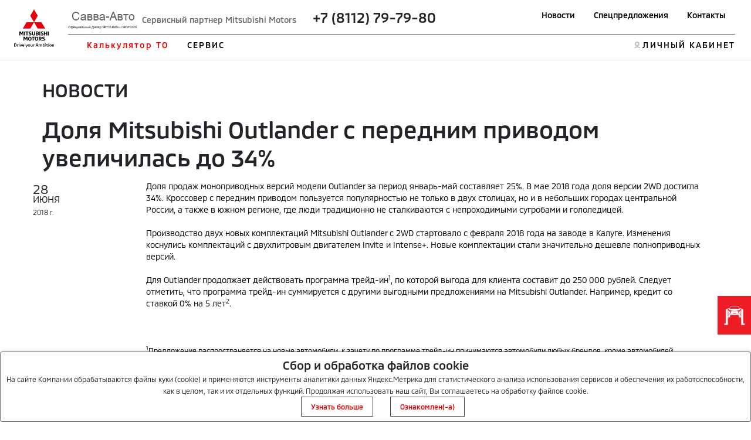

--- FILE ---
content_type: text/html; charset=utf-8
request_url: https://savva.mitsubishi-motors.ru/news/dolya-mitsubishi-outlander-c-perednim-privodom-uvel/
body_size: 14451
content:
<!DOCTYPE html>
<html lang="en">

<head>
    <title>Доля Mitsubishi Outlander c передним приводом увеличилась до 34%.</title>
    <!-- meta and links -->
        <meta http-equiv="X-UA-Compatible" content="IE=edge">
    <meta http-equiv="Content-Type" content="text/html; charset=UTF-8"/>
    <meta name="viewport" content="width=device-width, initial-scale=1.0">
    <meta property="og:url" content="https://savva.mitsubishi-motors.ru/news/dolya-mitsubishi-outlander-c-perednim-privodom-uvel/"/>
    <meta property="og:image" content=""/>
    <meta property="og:title" content="Доля Mitsubishi Outlander c передним приводом увеличилась до 34%"/>
    <meta property="og:site_name" content="Доля Mitsubishi Outlander c передним приводом увеличилась до 34%"/>
    <meta property="og:description" content="Доля продаж моноприводных версий модели Outlander за период январь-май составляет 25%. В мае 2018 года доля версии 2WD достигла 34%. Кроссовер с передним приводом пользуется популярностью не только в двух столицах, но и в небольших городах центральной России, а также в южном регионе, где люди традиционно не сталкиваются с непроходимыми сугробами и гололедицей."/>
    <meta name="description" content="Доля продаж моноприводных версий модели Outlander за период январь-май составляет 25%. В мае 2018 года доля версии 2WD достигла 34%. Кроссовер с передним приводом пользуется популярностью не только в двух столицах, но и в небольших городах центральной России, а также в южном регионе, где люди традиционно не сталкиваются с непроходимыми сугробами и гололедицей."/>
    <meta name="keywords" content="новости "/>
    <meta name="Rating" content=""/>
    <meta name="Author" content=""/>
    <meta name="Robots" content="INDEX, FOLLOW"/>
    <meta name="format-detection" content="telephone=no"/>
    <meta http-equiv="X-UA-Compatible" content="IE=edge"/>
    <link rel="canonical"
          href="https://savva.mitsubishi-motors.ru/news/dolya-mitsubishi-outlander-c-perednim-privodom-uvel/"/>
    <link rel="icon" href="https://www.mitsubishi-motors.com/favicon.ico" type="image/x-icon">
    <link rel="shortcut icon" href="https://www.mitsubishi-motors.ru/favicon.ico" type="image/x-icon">

    <script src="/html/js/jquery-3.6.0.min.js" data-skip-moving="true"></script>
    <script defer src="/html/mmc-2021/script/swiper.js"></script>
    <script defer src="/html/mmc-2021/script/mainall.js"></script>
    <link rel="stylesheet" href="/html/mmc-2021/css/swipercss.css">
    <link href="https://cdn.jsdelivr.net/npm/bootstrap@5.0.1/dist/css/bootstrap.min.css" rel="stylesheet"
          integrity="sha384-+0n0xVW2eSR5OomGNYDnhzAbDsOXxcvSN1TPprVMTNDbiYZCxYbOOl7+AMvyTG2x" crossorigin="anonymous">
    <link rel="stylesheet" href="/html/mmc-2021/css/style.css">
    <link rel="stylesheet" href="/html/mmc-2021/css/sale.css">

    <style>
        img[src*=mediainstinct], img[width="1"][height="1"] {
            float: left;
        }
    </style>
                            <link rel="stylesheet" type="text/css" href="/static/css/site/distributor/inner.css?v=1768688724"/>
                            <link rel="stylesheet" type="text/css" href="/static/css/site/distributor/inner_pages_ext.css?v=1768688724"/>
                        
    <script type="text/javascript">!function(){var t=document.createElement("script");t.type="text/javascript",t.async=!0,t.src="https://vk.com/js/api/openapi.js?160",t.onload=function(){VK.Retargeting.Init("VK-RTRG-361754-2gck7"),VK.Retargeting.Hit()},document.head.appendChild(t)}();</script>
<!--    --></head>
<body>
<!-- afterbody -->
<!-- StreamWood code -->
<link href="https://clients.streamwood.ru/StreamWood/sw.css" rel="stylesheet" type="text/css" />
<script type="text/javascript" src="https://clients.streamwood.ru/StreamWood/sw.js" charset="utf-8"></script>
<script type="text/javascript">
swQ(document).ready(function(){
swQ().SW({
swKey: 'dfaf1b7d15e572ae5a1b2fa172ce8657',
swDomainKey: 'd3ed723e6f7b9818479314264d825d1b'
});
swQ('body').SW('load');
});
</script>
<!-- /StreamWood code -->

<noscript><img src="https://vk.com/rtrg?p=VK-RTRG-361754-2gck7" style="position:fixed; left:-999px;" alt=""/></noscript><!-- body -->
    <script>
                var _dc_code = "0055";
        var dc_code = "0055";
                let __yandexCounterNumber = "15096457";
        var sx_city = {"city":{"id":4931972,"lat":42.3751,"lon":-71.10561,"name_ru":"\u041a\u0435\u0439\u043c\u0431\u0440\u0438\u0434\u0436","name_en":"Cambridge"},"country":{"id":225,"iso":"US"}};
    </script>

    <style>
        .language > a {
            color: gray;
        }

        a.active {
            color: red;
            font-weight: bold;
        }
    </style>

    <header>
        <div class="position-relative">
            <div class="nav_menu-black"></div>
            <div class="position-fixed head head-white">
                <div class="nav_menu position-relative px-2 px-sm-4">
                    <div class="py-lg-3 wraper_logo"><a class="link_logo"
                                                        href="/"><img class="logo logo-desk"
                                                                      src="/html/mmc-2021/img/logo.svg" alt=""><img class="logo logo-desk logo-desk-black" src="/html/mmc-2021/img/logo-black.svg"
                                       alt="">                            <img class="logo logo-mobile" src="/html/mmc-2021/img/logo.svg" alt=""><img class="logo logo-mobile-black" src="/html/mmc-2021/img/logo_mobile-black.png"
                                       alt=""></a>
                    </div>
                    <nav class="navbar navbar-expand-lg navbar-dark py-lg-3">
                        <button id="nav_btn" class="navbar-toggler" type="button" data-toggle="collapse"
                                data-target="#navbarTogglerDemo03" aria-controls="navbarTogglerDemo03"
                                aria-expanded="false"
                                aria-label="Toggle navigation">
                            <div class="container-bar">
                                <div class="bar1"></div>
                                <div class="bar2"></div>
                                <div class="bar3"></div>
                            </div>
                        </button>
                        <div class="collapse navbar-collapse px-0" id="navbarTogglerDemo03">                                <div class="d-flex border_title up__menu pb-2 px-0">
                                <!-- Вместо текста  -->
                                <span class="nav_text"><img class="mb-2 mb-lg-0 " style="max-height: 30px"
                                               src="/img/1205/file210512102304.png" alt=""><span class="nav_text-diler mx-2">Сервисный партнер Mitsubishi Motors</span>                                        <span class="d-lg-inline d-flex flex-lg-row flex-column mx-3">
                                            <span class="logo_phone  h4"><span class="ph78112797980"><a  class="aph78112797980" href="tel:+78112797980" onclick="yaCounter15096457.reachGoal('phone_click')" ><span class="_ct text-dark">+7 (8112) 79-79-80</span></a></span></span>                                                                                            <i class="fa fa-phone fa-2x pr-2"></i>
                                                                                        <!-- <a class="mx-1" href="tel:+74951882626">+7 495 188-26-26</a> 
                                            <a class="mx-1" href="tel:+74951882626">+7 495 188-26-26</a> -->
                                        </span>
                                    </span>
                                <ul id="up_nav" class="navbar-nav up_nav">

                                    <li class="mx-lg-2 mx-xl-3 mx-md-0 mb-3 mb-lg-0"><a class="up_nav_link "
                                                                                        href="/news/">Новости</a>
                                    </li>
                                    <li class="mx-lg-2 mx-xl-3 mx-md-0 mb-3 mb-lg-0"><a class="up_nav_link"
                                                                                        href="/special-offers/">Спецпредложения</a>
                                    </li>
                                                                            <li class="mx-lg-2 mx-xl-3 mx-md-0 mb-3 mb-lg-0"><a class="up_nav_link"
                                                                                            href="/contact/">Контакты</a>
                                        </li>                                    <li id="loupe"><!--<button id="search_btn" class="px-0 mb-3 mb-lg-0"><img
                                                    src="/html/mmc-2021/img/Loupe.svg" alt=""><span
                                                    class="btn_search">ПОИСК</span></button>--></li>
                                </ul>
                                </div> 
                            <div class="pt-2 px-0 w-100">                                <ul id="down_nav" class="navbar-nav d-flex justify-content-between">
                                    <li class="nav_item mb-3 mb-lg-0">

                                                                                <div id="dropdown_aria_auto" class="nav_dropdown">
                                            <div id="dropdown_auto" class="dropdown pt-lg-4 pt-2">
                                                <p class="dropdown_title pt-lg-4 pt-2 col-6">Автомобили</p>
                                                <div class="dropdown_menu col-lg-8 col-12">
                                                    <ul class="pt-lg-5 pt-1 col-lg-6 col-6 col-12 dropdown_list drop_auto">                                                                <li class="mb-lg-3 mb-1  ">
                                                                <a class="dropdown_link link_pjs"
                                                                   href="/auto/pajero-sport/">
                                                                    <img class="d-inline d-lg-none mx-2"
                                                                         style="max-width: 10vw;"
                                                                         src="/html/mmc-2021/img/main-swiper-car/car-iqons/pajero-sport.png"
                                                                         alt="">
                                                                    Pajero Sport                                                                </a>
                                                                </li>                                                                 <li class="mb-lg-3 mb-1  ">
                                                                <a class="dropdown_link link_out"
                                                                   href="/auto/outlander/">
                                                                    <img class="d-inline d-lg-none mx-2"
                                                                         style="max-width: 10vw;"
                                                                         src="/html/mmc-2021/img/main-swiper-car/car-iqons/outlander.png"
                                                                         alt="">
                                                                    Outlander                                                                </a>
                                                                </li>                                                                 <li class="mb-lg-3 mb-1  ">
                                                                <a class="dropdown_link link_eclipse"
                                                                   href="/auto/eclipse-cross/">
                                                                    <img class="d-inline d-lg-none mx-2"
                                                                         style="max-width: 10vw;"
                                                                         src="/html/mmc-2021/img/main-swiper-car/car-iqons/EclipsCrossImage.png"
                                                                         alt="">
                                                                    Eclipse Cross                                                                </a>
                                                                </li>                                                                 <li class="mb-lg-3 mb-1  ">
                                                                <a class="dropdown_link link_asx"
                                                                   href="/auto/asx/">
                                                                    <img class="d-inline d-lg-none mx-2"
                                                                         style="max-width: 10vw;"
                                                                         src="/html/mmc-2021/img/main-swiper-car/car-iqons/asx.png"
                                                                         alt="">
                                                                    ASX                                                                </a>
                                                                </li>                                                                 <li class="mb-lg-3 mb-1  ">
                                                                <a class="dropdown_link link_l200"
                                                                   href="/auto/l200/">
                                                                    <img class="d-inline d-lg-none mx-2"
                                                                         style="max-width: 10vw;"
                                                                         src="/html/mmc-2021/img/main-swiper-car/car-iqons/l200car.png"
                                                                         alt="">
                                                                    L200                                                                </a>
                                                                </li>                                                     </ul>

<!--                                                    <ul class="pt-lg-5 pt-1 col-lg-6 col-12 dropdown_list drop_auto">-->
<!--                                                        <li class="mb-lg-3 mb-1"><a class="dropdown_link"-->
<!--                                                                                    href="/for-byers/cars/">--><!--</a>-->
<!--                                                        </li>-->
<!--                                                        --><!--                                                        <li class="mb-lg-3 mb-1 hide_4_kz"><a class="dropdown_link"-->
<!--                                                                                              href="/for-byers/used/">--><!--</a>-->
<!--                                                        </li>-->
<!--                                                        <li class="mb-lg-3 mb-1 hide_4_kz"><a class="dropdown_link"-->
<!--                                                                                              href=""><img-->
<!--                                                                        class="dimon-white"-->
<!--                                                                        src="/html/mmc-2021/img/image20-b.png"-->
<!--                                                                        alt=""><img class="dimon-black"-->
<!--                                                                                    src="/html/mmc-2021/img/image20-w.png"-->
<!--                                                                                    alt=""></a></li>-->
<!--                                                    </ul>-->
                                                </div>
                                            </div>
                                            <button id="btn_close_auto" class="position-absolute btn_close"></button>
                                        </div>
                                    </li>

                                                                            <li class="nav_item mb-3 mb-lg-0">                                        <button class="nav_item-style nav_item-btn px-0"><a
                                                    href="/for-mitsubishi-owners/to_calc/">Калькулятор ТО</a>
                                        </button>
                                        <div id="dropdown_aria_buyer" class="nav_dropdown">
                                        <div id="dropdown_buyer" class="dropdown dropdown_buyer">
                                        <button id="btn_close_buyer" class="position-absolute btn_close"></button>
                                        <div class="dropdown_menu col-lg-8 col-12">

                                                                                    <ul class="pt-lg-5 pt-1 col-lg-6 col-12 up_nav dropdown_list"></ul>

                                                                                    <ul class="pt-lg-5 pt-1 col-lg-6 col-12 up_nav dropdown_list"></ul>

                                        </div>

                                        </div>
                                        </div>

                                        </li>

                                                                                <li class="nav_item mb-3 mb-lg-0">                                        <button id="btn_servis"
                                                class="nav_item-style nav_item-btn px-0 ym">СЕРВИС</button>
                                        <div id="dropdown_aria_servis" class="nav_dropdown">
                                        <div id="dropdown_servis" class="dropdown dropdown_servis pt-lg-4 pt-1">
                                        <p class="dropdown_title pt-4">Сервис</p>
                                        <button id="btn_close_buyer" class="position-absolute btn_close"></button>
                                        <div class="dropdown_menu col-lg-8 col-12">                                            <ul class="pt-lg-5 pt-1 col-lg-6 col-12 up_nav dropdown_list">                                                <li class="mb-lg-3 mb-1">
                                                <a class="1 dropdown_link"
                                                   style=""
                                                   href="/for-mitsubishi-owners/mitsuparts/">
                                                    Выгодный сервис                                                </a>
                                                </li>                                                <li class="mb-lg-3 mb-1">
                                                <a class="1 dropdown_link"
                                                   style=""
                                                   href="/for-mitsubishi-owners/../cart-accessories/">
                                                    Аксессуары                                                </a>
                                                </li>                                                <li class="mb-lg-3 mb-1">
                                                <a class="1 dropdown_link"
                                                   style=""
                                                   href="/for-mitsubishi-owners/zapasnie_chasti/">
                                                    Запасные части                                                </a>
                                                </li></ul>

                                                                                    <ul class="pt-lg-5 pt-1 col-lg-6 col-12 up_nav dropdown_list">                                                <li class="mb-lg-3 mb-1">
                                                <a class="1 dropdown_link"
                                                   style=""
                                                   href="/for-mitsubishi-owners/zapis_na_to/">
                                                    Запись на сервис                                                </a>
                                                </li>                                                <li class="mb-lg-3 mb-1">
                                                <a class="1 dropdown_link"
                                                   style=""
                                                   href="/zapchasti-25/">
                                                    Сервисная программа <b>3+</b>                                                </a>
                                                </li>                                                <li class="mb-lg-3 mb-1">
                                                <a class="1 dropdown_link"
                                                   style=""
                                                   href="/for-mitsubishi-owners/map/">
                                                    Помощь на дорогах MAP                                                </a>
                                                </li>                                                <li class="mb-lg-3 mb-1">
                                                <a class="1 dropdown_link"
                                                   style=""
                                                   href="/for-mitsubishi-owners/garantiya/">
                                                    Гарантия                                                </a>
                                                </li></ul>

                                        </div>

                                        </div>
                                        </div>

                                        </li>

                                    <!--                                        <button id="btn_servis" class="nav_item-style nav_item-btn px-0"><a-->
<!--                                                    href="https://www.mitsubishi-motors.kz/fleetsales/"-->
<!--                                            style="color: #E3E5E6">--><!--</a>-->
<!--                                        </button>-->
<!--                                        -->
                                    <!-- <li class="nav_item mb-3 mb-lg-0"><button id="btn_buyer"
                                            class="nav_item-style nav_item-btn px-0">ПОКУПАТЕЛЯМ</button>
                                        <div id="dropdown_aria_buyer" class="nav_dropdown">
                                            <div id="dropdown_buyer" class="dropdown dropdown_buyer pt-lg-4 pt-1">
                                                <p class="dropdown_title pt-4">Покупателям</p>
                                                <div class="dropdown_menu col-lg-8 col-12">
                                                    <ul class="pt-lg-5 pt-1 col-lg-12 col-12 up_nav dropdown_list">
                                                        <li class="mb-lg-3 mb-1"><a class="dropdown_link" href="">Серые
                                                                дилеры</a></li>
                                                        <li class="mb-lg-3 mb-1"><a class="dropdown_link" href="">Сравнение
                                                                автомобилей</a></li>
                                                        <li class="mb-lg-3 mb-1"><a class="dropdown_link"
                                                                href="">Конфигуратор</a></li>
                                                        <li class="mb-lg-3 mb-1"><a class="dropdown_link" href="">Записаться
                                                                на тест-драйв</a></li>
                                                        <li class="mb-lg-3 mb-1"><a class="dropdown_link"
                                                                href="">Кредитование и страхование</a></li>
                                                    </ul>
                                                </div>
                                            </div>
                                            <button id="btn_close_buyer" class="position-absolute btn_close"></button>
                                        </div>
                                    </li>
                                    <li class="nav_item mb-3 mb-lg-0"><button id="btn_servis" class="nav_item-style nav_item-btn px-0">СЕРВИС</button>

                                        <div id="dropdown_aria_servis" class="nav_dropdown">
                                            <div id="dropdown_servis" class="dropdown dropdown_servis pt-lg-4 pt-1">
                                                <p class="dropdown_title pt-4">Сервис</p>

                                                <div class="dropdown_menu col-lg-8 col-12">
                                                    <ul class="pt-lg-5 pt-1 col-lg-12 col-12 dropdown_list">
                                                        <li class="mb-lg-3 mb-1"><a class="dropdown_link" href="#">Калькулятор ТО</a></li>
                                                        <li class="mb-lg-3 mb-1"><a class="dropdown_link" href="#">Запись на ТО</a></li>
                                                        <li class="mb-lg-3 mb-1"><a class="dropdown_link" href="#">Сервисная программа 3+</a></li>
                                                        <li class="mb-lg-3 mb-1"><a class="dropdown_link" href="#">Сервисные и отзывные кампании</a></li>
                                                        <li class="mb-lg-3 mb-1"><a class="dropdown_link" href="#">Запасные части</a></li>

                                                        <li class="mb-lg-3 mb-1"><a class="dropdown_link" href="#">Каталог аксессуаров</a></li>
                                                        <li class="mb-lg-3 mb-1"><a class="dropdown_link" href="#">Помощь на дорогах</a></li>
                                                        <li class="mb-lg-3 mb-1"><a class="dropdown_link" href="#">Гарантия на автомобили</a></li>
                                                        <li class="mb-lg-3 mb-1"><a class="dropdown_link" href="#">Инструкции по эксплуатации</a></li>
                                                        <li class="mb-lg-3 mb-1"><a class="dropdown_link" href="#">Замена стекол</a></li>
                                                    </ul>
                                                </div>

                                            </div>
                                            <button id="btn_close_servis" class="position-absolute btn_close"></button>
                                        </div>
                                    </li> -->
                                    <li class="mb-lg-0 mb-2 d-none">
                                        <button id="btn_mmcworld" class="nav_item-style nav_item-btn px-0">МИР
                                            MITSUBISHI MOTORS
                                        </button>
                                        <div id="dropdown_aria_mmcworld" class="nav_dropdown">
                                            <div id="dropdown_mmcworld" class="dropdown dropdown_mmcworld pt-lg-4 pt-1">
                                                <p class="dropdown_title pt-4">МИР MITSUBISHI MOTORS</p>
                                                <div class="dropdown_menu col-lg-8 col-12">
                                                    <ul class="pt-lg-5 pt-1 col-lg-12 col-12 up_nav dropdown_list">
                                                        <li class="mb-lg-3 mb-1"><a class="dropdown_link" href="">Новости</a>
                                                        </li>
                                                        <li class="mb-lg-3 mb-1"><a class="dropdown_link" href="">Электронный
                                                                ПТС</a></li>
                                                        <li class="mb-lg-3 mb-1"><a class="dropdown_link" href="">Технологии
                                                                Mitsubishi Motors</a></li>
                                                        <li class="mb-lg-3 mb-1"><a class="dropdown_link" href="">Оригинальное
                                                                масло и жидкости</a></li>
                                                        <li class="mb-lg-3 mb-1"><a class="dropdown_link" href="">Как
                                                                стать дилером</a></li>
                                                        <li class="mb-lg-3 mb-1"><a class="dropdown_link" href="">Корпоративным
                                                                клиентам</a></li>
                                                    </ul>
                                                </div>
                                            </div>
                                            <button id="btn_close_mmcworld"
                                                    class="position-absolute btn_close"></button>
                                        </div>

                                    </li>

<!--                                    --><!---->
<!--                                        <li id="howstaydiler" class="item_hsd mb-3 mb-lg-0"><a-->
<!--                                                    class="link-hsd nav_item-style"-->
<!--                                                    href="https://www.mitsubishi-motors.kz/kak_stat_dilerom/">--><!--</a>-->
<!--                                        </li>-->
<!---->
<!--                                        -->                                        <li style="margin-left: auto;"></li> 
                                    <li id="lkiqon" class="item_lk mb-3 mb-lg-0"><a class="link-lk nav_item-style"
                                                                                    href="https://m-drive.mitsubishi-motors.ru/login">ЛИЧНЫЙ КАБИНЕТ</a>
                                    </li>
                                </ul>
                            </div>
                        </div>
                    </nav>
                </div>

            </div>
        </div>
        </div>
        <script>
            $('#btn_auto').click(function(ev) {
                if ($(ev.currentTarget).hasClass('ym')) {
                    ym(88822589,'reachGoal', 'Сервис_13_Клик_Автомобили');
                }
            });
            $('#btn_servis').click(function(ev) {
                if ($(ev.currentTarget).hasClass('ym')) {
                    ym(88822589,'reachGoal','Сервис_14_Клик_Сервис');
                }
            });
        </script>
    </header>
    <main>
        <section>
            <div id="search_block" class="search_place position-fixed d-none">
                <div class="mx-auto d-flex search_place_wraper p-lg-4 p-2 col-md-8 col-12">
                    <span class="serch_text">ПОИСК</span>
                    <form class="mx-auto search_form d-flex" action="">
                        <input class="mx-auto search_input mx-3" placeholder="Введите поисковый запрос" type="text">
                        <button><img class="loupe" src="/html/mmc-2021/img/Loupe.svg" alt=""></button>
                    </form>
                </div>
            </div>
        </section>

<main class="container p-2 px-5">
    <div itemscope itemtype="http://schema.org/Article" class="center_inner">
        <p class="px-4 py-2 pt-4 h2">НОВОСТИ</p>
        <h1 class="px-4 py-2" itemprop="name">Доля Mitsubishi Outlander c передним приводом увеличилась до 34%</h1>
        <div class="news_single_info">
            <div class="row">
                <div class="col-12 col-sm-3 col-md-2 mb-3">
                    <div class="news_date">
                        <span class="day">28</span>
                        <span class="month">июня</span>
                        <span class="year">2018 <span>г.</span></span>
                    </div>
                </div>
                <div class="col-12 col-sm-9 col-md-10" itemprop="datePublished"
                     content="2018-06-28">
                    <div class="news_text_inner" itemprop="articleBody">
                        <p>Доля продаж моноприводных версий модели Outlander за период январь-май составляет 25%. В мае 2018 года доля версии 2WD достигла 34%. Кроссовер с передним приводом пользуется популярностью не только в двух столицах, но и в небольших городах центральной России, а также в южном регионе, где люди традиционно не сталкиваются с непроходимыми сугробами и гололедицей.</p>
<p>Производство двух новых комплектаций Mitsubishi Outlander с 2WD стартовало с февраля 2018 года на заводе в Калуге. Изменения коснулись комплектаций с двухлитровым двигателем Invite и Intense+. Новые комплектации стали значительно дешевле полноприводных версий.</p>
<p>Для Outlander продолжает действовать программа трейд-ин<sup>1</sup>, по которой выгода для клиента составит до 250&nbsp;000 рублей. Следует отметить, что программа трейд-ин суммируется с другими выгодными предложениями на Mitsubishi Outlander. Например, кредит со ставкой 0% на 5 лет<sup>2</sup>.</p>
<p>&nbsp;</p>
<p><small><sup>1</sup>Предложение распространяется на новые автомобили, к зачету по программе трейд-ин принимаются автомобили любых брендов, кроме автомобилей отечественного производства, достигших возраста 10 лет.<br /><sup>2</sup> Указанная маркетинговая ставка 0% не равна процентной ставке по кредиту, предоставляемому АО МС Банк Рус (далее &ndash; &laquo;Банк&raquo;), и применяется при первоначальном взносе от 50% от цены приобретаемого а/м. В этом случае затраты покупателя на финансирование кредита (условия кредитования указаны ниже) обеспечиваются за счет соразмерного снижения цены автомобиля. Предложение действует при оформлении полиса &laquo;Многолетнее КАСКО&raquo; на полную стоимость кредита, оформлении услуги &laquo;Защита платежей&raquo; (страхование жизни и здоровья) в любых страховых компаниях из перечня, размещенного на официальном сайте Банка http://www.mcbankrus.ru/mitsubishi-motors-finance/insurance/second.php и оформлении услуги &laquo;Защита от потери работы&raquo;. Услуга &laquo;Многолетнее КАСКО&raquo; - договор имущественного страхования автомобиля, оформленный при выдаче кредита в Банке в соответствии с требованиями, установленными Общими условиями потребительского автокредитования Банка, на срок свыше года, при условии, что срок действия полиса кратен году. Условия кредитования на покупку новых а/м Mitsubishi Outlander и Mitsubishi Pajero Sport: Банк-кредитор: АО МС Банк Рус (лицензия ЦБ РФ № 2789). Мин./макс. сумма кредита &mdash; 150 000 руб./99,99% от стоимости а/м, валюта кредита &mdash; рубли РФ. Первоначальный взнос - от 20% от цены а/м, срок кредита &mdash; 60 мес., процентная ставка в кредитном договоре &mdash; 7,9%; при оформлении услуги &laquo;Защита платежей&raquo; (страхование жизни и здоровья) с любой страховой компанией из перечня, размещенного на официальном сайте Банка-кредитора http://www.mcbankrus.ru/mitsubishi-motors-finance/insurance/second.php и при страховании по рискам ущерб и угон автомобиля (КАСКО) на полную стоимость автомобиля; выгодоприобретатель - Банк-кредитор по рискам угон, утрата/полная гибель в размере непогашенной задолженности (если Банк не является агентом страховщика). Без оформления услуги &laquo;Защита платежей&raquo; ставка увеличивается на 5%, без оформления полиса КАСКО ставка увеличивается на 2%. Обеспечение по кредиту &mdash; залог приобретаемого автомобиля. Предложение действует с 15.06.2018 г. по 15.07.2018 г., носит информационный характер, не является публичной офертой. Подробнее по тел.: 8-800-770-05-70.</small></p>                    </div>
                    <div class="news_pagination py-3">
                        <ul class="row">
                                                            <li class="col-6">
                                    <a href="/news/kompaniya-mitsubishi-motors-corporation-ispolzoval/">
                                        <span class="row  justify-content-start align-items-center text-left">
                                            <span class="col-auto px-3">
                                               <i class="fa fa-arrow-left"></i>
                                           </span>
                                            <span class="col-auto text">
                                                предыдущая<br/> новость
                                            </span>
                                        </span>
                                    </a>
                                </li>
                                                                <li class="col-6">
                                    <a href="/news/mitsubishi-motors-predstavlyaet-novyj-globalnyj-di/">
                                        <span class="row justify-content-end align-items-center text-right">
                                            <span class="col-auto text">
                                                следующая<br/> новость
                                            </span>
                                            <span class="col-auto px-3">
                                                <i class="fa fa-arrow-right"></i>
                                            </span>
                                        </span>
                                    </a>
                                </li>
                                                    </ul>
                    </div>
                    <div class="soc_nav red">
                        <div id="soc_share"></div>
                    </div>
                </div>
            </div>
        </div>
    </div>
</main>

<footer>
    <div class="brand_container">
        <div class="container py-5 footer">
            <style>
                #cookie_notification {
                    z-index: 100000;
                    display: none;
                    justify-content: space-between;
                    align-items: flex-end;
                    position: fixed;
                    bottom: 0;
                    left: 50%;
                    width: 100%;
                    max-width: 100%;
                    transform: translateX(-50%);
                    padding: 0;
                    background-color: white;
                    border-radius: 4px;
                    box-shadow: 2px 3px 10px rgba(0, 0, 0, 0.4);
                    border: 1px solid #686D71;
                    max-height: 40%;
                    overflow: auto;
                }

                #cookie_notification p {
                    margin: 0;
                    font-size: 0.7rem;
                    text-align: left;
                }

                .mr-1 {
                    margin-right: 10px;
                }

                .btn__cookie-info {
                    border: 1px solid #404040;
                    color: #E30000;
                }

                .cookie_accept {
                    border: 1px solid #404040;
                    color: #E30000;
                }

                @media (min-width: 576px) {
                    #cookie_notification.show {
                        display: block;
                    }

                    .cookie_accept {
                        margin: 0 0 0 25px;
                    }
                }

                @media (max-width: 575px) {
                    #cookie_notification.show {
                        display: block;
                        text-align: left;
                    }

                    .cookie_accept {
                        margin: 10px 0 0 0;
                    }
                }

            </style>
            <div class=" mx-auto container_inner px-0 d-flex pb-2 mb-3">
                <div class="col-12 col-md-2">
                    <img class=" mx-md-0 mx-auto" src="/html/mmc-2021/img/logo.svg" alt="">
                </div>

                <div class=" col-2 d-lg-block d-none"><a class="footer_topmenu-item" href="/special-offers/">Спецпредложения</a></div>
                                    <div class=" col-2 d-none"><a class="footer_topmenu-item" href="#">Поиск дилера</a>
                    </div>

                                    <div class=" col-2 d-lg-block d-none"><a class="footer_topmenu-item" href="/contact/">Контакты</a></div>
                    
                                                    <div style="margin-left: auto" class="col-2 d-lg-block d-none"><a
                            class="footer_topmenu-item d-block text-right"
                            href="https://m-drive.mitsubishi-motors.ru/login">Личный кабинет</a></div>

            </div>
            <div class="container container_inner px-0 py-3 mx-auto footer_downmenu">
                
                <ul class="px-0 col-2">
                    <li><span class="footer_menu-itemtop">Покупателям</span></li>
                                    </ul>
                <ul class="px-0 col-2">
                    <li><span class="footer_menu-itemtop">Сервис</span></li>
                                            <li><a class="footer_menu-item"
                               style="" href="/for-mitsubishi-owners/mitsuparts/"><span>Выгодный сервис</span></a></li>
                                                <li><a class="footer_menu-item"
                               style="" href="/for-mitsubishi-owners/../cart-accessories/"><span>Аксессуары</span></a></li>
                                                <li><a class="footer_menu-item"
                               style="" href="/for-mitsubishi-owners/zapasnie_chasti/"><span>Запасные части</span></a></li>
                                                <li><a class="footer_menu-item"
                               style="" href="/for-mitsubishi-owners/zapis_na_to/"><span>Запись на сервис</span></a></li>
                                                <li><a class="footer_menu-item"
                               style="" href="/zapchasti-25/"><span>Сервисная программа <b>3+</b></span></a></li>
                                                <li><a class="footer_menu-item"
                               style="" href="/for-mitsubishi-owners/map/"><span>Помощь на дорогах MAP</span></a></li>
                                                <li><a class="footer_menu-item"
                               style="" href="/for-mitsubishi-owners/garantiya/"><span>Гарантия</span></a></li>
                                        </ul>
                <ul class="px-0 col-2">
                                            <li><a class="footer_menu-item" href="/news/">Новости</a></li>                </ul>
                <div class="col-2"></div>
                <div class="col-2"></div>
            </div>

            <div class="container container_inner px-0 py-3 mx-auto d-flex footer_contact">
                <p class="col-md-5 footer_text">Drive Your Ambition&nbsp;&mdash; Воплощение твоих амбиций. Данный
                    интернет-сайт носит информационный характер и&nbsp;не&nbsp;является публичной офертой, определяемой
                    положениями Статьи 437&nbsp;ГК РФ. Для получения подробной информации обращайтесь в&nbsp;официальные
                    дилерские центры автомобилей MITSUBISHI, или на&nbsp;e-mail: <a href="mailto:mitsubishi@mmcrus.com">mitsubishi@mmcrus.com</a><br><a
                            href="/files/MMC_Rus-Public-PDP-policy.pdf"><strong>Политика обработки персональных данных ООО "ММС Рус"</strong></a><br>*Рекомендованные запасные части для обслуживания постгарантийных
                    автомобилей <br><br>&copy;&nbsp;ООО &laquo;ММС Рус&raquo;. 2025</p>
                                    <div class="mx-md-3 mb-3 mx-lg-auto mx-auto">
                </div>
                <div class="mb-3 mx-auto mx-md-0">
                                            <h3 class="footer_title">MITSUBISHI MOTORS В&nbsp;СОЦИАЛЬНЫХ СЕТЯХ</h3>
                        <div class="d-flex flex-wrap mx-auto">
                                                            <a class="mr-1" href="https://vk.com/savvaauto" rel="nofollow"><img
                                            src="/html/mmc-2021/img/Vk.svg" alt=""></a>
                                                        </div>
                                        </div>
            </div>
        </div>
    </div>
    
    <div class="hide-ligal"></div>

    <div class=" my-0">
        <div id="cookie_notification">
            <div class="text-center p-2">
                <div>
                    <h5 style="margin: 2px">Сбор и обработка файлов cookie</h5>
                    <span style="font-size: 12px">
                        На сайте Компании обрабатываются файлы куки (cookie) и применяются инструменты аналитики данных Яндекс.Метрика для статистического анализа использования сервисов и обеспечения их работоспособности, как в целом, так и их отдельных функций. Продолжая использовать наш сайт, Вы соглашаетесь на обработку файлов cookie.                    </span>
                 </div>
                <button style="font-size: 12px" href="https://www.mitsubishi-motors.ru/files/includes/compliance/docs/cookies.pdf" id="readCookie" class="px-3 close-link button cookie_accept btn_all">Узнать больше</button>
                <button style="font-size: 12px" class="px-3 close-link button cookie_accept btn_all" id="cookie_accept">Ознакомлен(-а)</button>
                <script>

                    // Ожидаем полную загрузку страницы
                    document.addEventListener('DOMContentLoaded', function() {

                        const readCookieBtn = document.querySelector('#readCookie');

                        // Добавляем обработчик события только если элемент существует
                        if (readCookieBtn) {
                            readCookieBtn.addEventListener('click', function(e) {

                                e.preventDefault(); // Предотвращаем стандартное поведение ссылки

                                window.open(this.getAttribute('href'), '_blank');
                            });
                        } else {
                            console.warn('⚠️ Элемент #readCookie не найден на странице');
                        }

                        function checkCookies() {

                            let cookieNotification = document.getElementById('cookie_notification');

                            // Проверяем существование элементов перед работой с ними
                            if (!cookieNotification) {
                                console.warn('⚠️ Элемент #cookie_notification не найден, прекращаем выполнение');
                                return;
                            }

                            let cookieBtn = cookieNotification.querySelector('#cookie_accept');

                            // Проверяем, было ли уведомление показано в текущей сессии
                            const wasShownThisSession = sessionStorage.getItem('cookieShownThisSession');

                            // Если уведомление еще не показывалось в этой сессии - показываем
                            if (!wasShownThisSession) {
                                cookieNotification.classList.add('show');

                                // При клике на кнопку, записываем в sessionStorage, что уведомление было показано
                                if (cookieBtn) {
                                    cookieBtn.addEventListener('click', function () {

                                        sessionStorage.setItem('cookieShownThisSession', 'true');

                                        cookieNotification.classList.remove('show');
                                    });
                                } else {
                                    console.warn('⚠️ Элемент #cookie_accept не найден, невозможно добавить обработчик');
                                }
                            } else {
                                console.log('ℹ️ Уведомление уже показывалось в этой сессии, пропускаем показ');
                            }

                            console.log('🍪 Функция checkCookies() завершена');
                        }

                        checkCookies();
                    });

                    // Дополнительные обработчики для отслеживания состояния загрузки
                    window.addEventListener('load', function() {
                        console.log('📦 Все ресурсы страницы загружены в:', new Date().toLocaleTimeString());
                    });

                    window.addEventListener('beforeunload', function() {
                        console.log('🔚 Страница закрывается в:', new Date().toLocaleTimeString());
                    });

                    console.log('📝 Обработчики событий установлены, ожидание загрузки DOM...');
                </script>

            </div>
            <div id="cookie-description" class="collapse p-4">
            </div>
            
        </div>
    </div>
    <style>
        #cookie_notification {
            z-index: 100000;
            display: none;
            justify-content: space-between;
            align-items: flex-end;
            position: fixed;
            bottom: 0;
            left: 50%;
            width: 100%;
            max-width: 100%;
            transform: translateX(-50%);
            padding: 0;
            background-color: white;
            border-radius: 4px;
            box-shadow: 2px 3px 10px rgba(0, 0, 0, 0.4);
            border: 1px solid #686D71;
            max-height: 40%;
            overflow: auto;
        }

        #cookie_notification p {
            margin: 0;
            font-size: 0.7rem;
            text-align: left;
        }

        .mr-1 {
            margin-right: 10px;
        }

        .btn__cookie-info {
            border: 1px solid #404040;
            color: #E30000;
        }

        .cookie_accept {
            border: 1px solid #404040;
            color: #E30000;
        }

        @media (min-width: 576px) {
            #cookie_notification.show {
                display: block;
            }

            .cookie_accept {
                margin: 0 0 0 25px;
            }
        }

        @media (max-width: 575px) {
            #cookie_notification.show {
                display: block;
                text-align: left;
            }

            .cookie_accept {
                margin: 10px 0 0 0;
            }
        }

    </style>
    </div>

</footer>    <!--  AdRiver code START. Type:counter(zeropixel) Site: mitsubishi_dc. -->
    <script type="text/javascript">
        function adriver_write(id) {
            var RndNum4NoCash = Math.round(Math.random() * 1000000000);
            var ar_Tail = 'unknown';
            if (document.referrer) ar_Tail = escape(document.referrer);
            $('body').append('<img alt="checking" src="https:' + '//ad.adriver.ru/cgi-bin/rle.cgi?' + 'sid=221311&sz=36&bt=21&pz=0'
                + '&custom=200=' + id + '&rnd=' + RndNum4NoCash + '&tail256=' + ar_Tail + '" border=0 width=1 height=1>');
            console.log('adr - 1');
        }
    </script>
    <!--  AdRiver code END  -->
    <script src="https://cdnjs.cloudflare.com/ajax/libs/tether/1.4.0/js/tether.min.js"
        integrity="sha384-DztdAPBWPRXSA/3eYEEUWrWCy7G5KFbe8fFjk5JAIxUYHKkDx6Qin1DkWx51bBrb"
        crossorigin="anonymous"></script>

<script src="/html/js/jquery.min.js"></script>
<!--    <script src="https://api-maps.yandex.ru/2.1/?apikey=340f9554-a090-44be-a1f7-855f1f6030f7&lang=ru_RU"-->
<!--            type="text/javascript"></script>-->
<!--    <script src="https://api-maps.yandex.ru/2.1/?apikey=88ffef11bd056657&lang=ru_RU"-->
<!--            type="text/javascript"></script>-->
<!--    <script src="https://api-maps.yandex.ru/2.1/?apikey=2d0ef6ee-b03c-4d34-b096-e2003aa003d0&lang=ru_RU"-->
<!--            type="text/javascript"></script>-->
    <script src="https://api-maps.yandex.ru/2.1/?apikey=40362f98-38b1-4ecf-9a76-b6d70be19893&lang=ru_RU"
            type="text/javascript"></script>
    
<script src="/html/js/map.js"></script>
<script src="https://cdnjs.cloudflare.com/ajax/libs/jquery-cookie/1.4.1/jquery.cookie.js"></script>

<script src="/html/js/forms.min.js?v=1764288750"></script>
<script src="/html/js/select2.js"></script>
<script src="/html/js/mask.min.js"></script>
<script src="/static/plugins/datepicker/js/bootstrap-datepicker.min.js"></script>

<script src="/html/js/script.js"></script>

            <ul class="buttons">
                                                                    <li class="w100" id="">
                    <a href="/for-mitsubishi-owners/to_calc/?sidemenu" rel="nofollow">
                        <img src="/img/buttons_icons/file140515143653.png">

                        <span class="title">Калькулятор ТО.</span>
                    </a>
                </li>
                        </ul>
        <div class="buttons-menu">
            <div class="buttons-menu__el el1"></div>
            <div class="buttons-menu__el el2"></div>
            <div class="buttons-menu__el el3"></div>
            <div class="buttons-menu__el el4"></div>
        </div>

        <script type="text/javascript">
            $('.buttons-menu').click(() => {
                $('.buttons').addClass('mob-buttoms-menu')
            })
            $('.buttons').click(() => {
                if (window.screen.availWidth < 768) {
                    $('.buttons').removeClass('mob-buttoms-menu')
                }
            })
        </script>
        <style>
            .KONGET-CL-0 {
                display: none;
            }

        </style>
            
    <!-- footer js -->
        <!-- END footer js -->
    <!-- js counters -->
<!-- Yandex.Metrika counter 
<script type="text/javascript">
(function (d, w, c) {
(w[c] = w[c] || []).push(function() {
try {
w.yaCounter15096457 = new Ya.Metrika({id:15096457, enableAll: true, trackHash:true, webvisor:true});
} catch(e) {}
});

var n = d.getElementsByTagName("script")[0],
s = d.createElement("script"),
f = function () { n.parentNode.insertBefore(s, n); };
s.type = "text/javascript";
s.async = true;
s.src = (d.location.protocol == "https:" ? "https:" : "http:") + "//mc.yandex.ru/metrika/watch.js";

if (w.opera == "[object Opera]") {
d.addEventListener("DOMContentLoaded", f);
} else { f(); }
})(document, window, "yandex_metrika_callbacks");
</script>
<noscript><div><img src="//mc.yandex.ru/watch/15096457" style="position:absolute; left:-9999px;" alt="" /></div></noscript>
 /Yandex.Metrika counter -->

<!-- Yandex.Metrika counter -->
<script type="text/javascript" >
    (function (d, w, c) {
        (w[c] = w[c] || []).push(function() {
            try {
                w.yaCounter49993891 = new Ya.Metrika2({
                    id:49993891,
                    clickmap:true,
                    trackLinks:true,
                    accurateTrackBounce:true,
                    webvisor:true
                });
            } catch(e) { }
        });

        var n = d.getElementsByTagName("script")[0],
            s = d.createElement("script"),
            f = function () { n.parentNode.insertBefore(s, n); };
        s.type = "text/javascript";
        s.async = true;
        s.src = "https://mc.yandex.ru/metrika/tag.js";

        if (w.opera == "[object Opera]") {
            d.addEventListener("DOMContentLoaded", f, false);
        } else { f(); }
    })(document, window, "yandex_metrika_callbacks2");
</script>
<noscript><div><img src="https://mc.yandex.ru/watch/49993891" style="position:absolute; left:-9999px;" alt="" /></div></noscript>
<!-- /Yandex.Metrika -->
<!-- Smartpoint Code Start -->
<script type="text/javascript">
	(function(w, p) {
		var a, s;
		(w[p] = w[p] || []).push(
			"uid=136157",
			"site="+encodeURIComponent(window.location.href)
		);
		a = document.createElement('script'); a.type = 'text/javascript'; a.async = true;	a.charset='utf-8';
		a.src = 'https://panel.smartpoint.pro/collectwidgets/?'+window.SMP_params.join('&');
		s = document.getElementsByTagName('script')[0]; s.parentNode.insertBefore(a, s);
	})(window, 'SMP_params');
</script>
<!-- Smartpoint Code End --><!-- END js counters -->
<!-- js reach goal -->
<script>
    $('[data-yaid]').click(function () {
        gyaEvent('yaid', 'click', $(this).attr('data-yaid'), $(this).attr('data-yaid'))
    });
        function secs() {
        if ($.cookie('20secs') == undefined)
            $.cookie('20secs', 1);
        if ($.cookie('20secs_done') == undefined)
            $.cookie('20secs_done', false);
        var sec_timer = $.cookie('20secs');
        var sec_done = $.cookie('20secs_done');
        if (sec_done != 1) {
            sec_timer++;
            $.cookie('20secs', sec_timer);
            if (sec_timer >= 20) {
                $.cookie('20secs_done', 1);
                yaCounter15096457.reachGoal('20sec', {});
            }
            setTimeout(secs, 1000);
        }
    }

    setTimeout(secs, 1000);
    </script>
<!-- END js reach goal -->

<!-- Auto-fill forms from GET parameters script -->
<script>
    document.addEventListener('DOMContentLoaded', function () {
        // Функция для получения GET параметров
        function getUrlParams() {
            const urlParams = new URLSearchParams(window.location.search);
            return {
                fio: urlParams.get('fio'),
                email: urlParams.get('email'),
                tel: urlParams.get('tel'),
                vin: urlParams.get('vin'),
                spd: urlParams.get('spd')
            };
        }

        // Функция для декодирования и очистки параметров
        function cleanParam(param) {
            if (!param) return '';

            try {
                // Декодируем URL-кодированные символы
                let cleaned = decodeURIComponent(param);

                // Заменяем подчеркивания на пробелы (для ФИО)
                cleaned = cleaned.replace(/_/g, ' ');

                // Экранируем HTML
                const div = document.createElement('div');
                div.textContent = cleaned;
                return div.innerHTML;
            } catch (e) {
                return param;
            }
        }

        // Основная функция автозаполнения
        function autoFillFormFields() {
            const params = getUrlParams();

            // Маппинг GET параметров к data-field атрибутам
            const fieldMapping = {
                'FormIName': cleanParam(params.fio),
                'FormIEmail': cleanParam(params.email),
                'FormIPhone': cleanParam(params.tel)
            };

            console.log(params)

            if (params.vin) {
                const vinValue = cleanParam(params.vin);
                const vinInput = document.getElementById('form_input');

                if (vinInput) {
                    vinInput.value = vinValue;
                    console.log('Автозаполнен VIN значением:', vinValue);

                    // Триггерим события для корректной работы возможных обработчиков
                    const inputEvent = new Event('input', { bubbles: true, cancelable: true });
                    vinInput.dispatchEvent(inputEvent);

                    const changeEvent = new Event('change', { bubbles: true, cancelable: true });
                    vinInput.dispatchEvent(changeEvent);
                }
            }

            // Обработка согласия на обработку персональных данных
            if (params.spd === '1') {
                // Ищем чекбоксы с name="legal"
                const legalCheckboxes = document.querySelectorAll('input[type="checkbox"][name="legal"]');

                legalCheckboxes.forEach(function (checkbox) {
                    checkbox.checked = true;

                    // Триггерим событие change для активации связанной логики
                    const changeEvent = new Event('change', {
                        bubbles: true,
                        cancelable: true
                    });
                    checkbox.dispatchEvent(changeEvent);

                    console.log('Автоматически установлено согласие на обработку персональных данных');
                });
            }

            // Перебираем все поля с data-field атрибутами
            Object.keys(fieldMapping).forEach(function (dataField) {
                const value = fieldMapping[dataField];

                if (value) {
                    // Ищем поля с соответствующим data-field атрибутом
                    const fields = document.querySelectorAll('[data-field="' + dataField + '"]');

                    fields.forEach(function (field) {
                        // Проверяем тип поля и заполняем соответствующим образом
                        if (field.tagName.toLowerCase() === 'input' || field.tagName.toLowerCase() === 'textarea') {
                            field.value = value;

                            // Если это поле телефона и есть маска, триггерим событие
                            if (dataField === 'FormIPhone' && field.hasAttribute('data-mask')) {
                                // Триггерим событие input для работы с масками
                                const inputEvent = new Event('input', {
                                    bubbles: true,
                                    cancelable: true
                                });
                                field.dispatchEvent(inputEvent);

                                // Также триггерим paste событие для корректной работы маски
                                const pasteEvent = new Event('paste', {
                                    bubbles: true,
                                    cancelable: true
                                });
                                field.dispatchEvent(pasteEvent);
                            }

                            console.log('Автозаполнено поле', dataField, 'значением:', value);
                        }
                    });
                }
            });
        }

        // Запускаем автозаполнение
        autoFillFormFields();

        // Также запускаем через небольшую задержку на случай, если формы загружаются динамически
        setTimeout(autoFillFormFields, 500);
        setTimeout(autoFillFormFields, 1000);
        setTimeout(autoFillFormFields, 2000);
    });
</script>
<!-- END Auto-fill forms script -->

<!--_fnocache -->

</body>
</html>

--- FILE ---
content_type: text/html; charset=utf-8
request_url: https://kaunto.mitsubishi-motors.ru/
body_size: 265
content:
"a40libdfsifs8q4nst6o5pr733"

--- FILE ---
content_type: application/javascript
request_url: https://clients.streamwood.ru/api/?callback=swQ211003715483276482345_1768688726958&Action=load&swDomainKey=d3ed723e6f7b9818479314264d825d1b&swKey=dfaf1b7d15e572ae5a1b2fa172ce8657&swSessionId=false&swUrl=https%3A%2F%2Fsavva.mitsubishi-motors.ru%2Fnews%2Fdolya-mitsubishi-outlander-c-perednim-privodom-uvel%2F&swReferrer=&findOperatorId=false&findDepartmentId=false&findOperatorType=0&Params=%7B%7D&_=1768688726959
body_size: 320
content:
swQ211003715483276482345_1768688726958({"Success":false,"Errors":["\u0414\u0430\u043d\u043d\u044b\u0439 \u0441\u0430\u0439\u0442 \u043d\u0435 \u043f\u043e\u0434\u043a\u043b\u044e\u0447\u0435\u043d \u043a \u043a\u043b\u0438\u0435\u043d\u0442\u0443"]});

--- FILE ---
content_type: text/javascript
request_url: https://savva.mitsubishi-motors.ru/html/js/script.js
body_size: 7626
content:
function log() {}
var rimid = $.cookie("rimid");
var shiroi_umi = false;
var isfilterCalcKz = 0;

$.ajax({ url: "https://kaunto.mitsubishi-motors.ru/", crossDomain: true, dataType: "json", xhrFields: { withCredentials: true } }).done(function (data) {
    shiroi_umi = data;
    if (shiroi_umi) {
        $.cookie("rimid", shiroi_umi, { expires: 86400 * 365 * 5, path: "/" });
    }
    if (typeof adriver_write === "function") {
        adriver_write(shiroi_umi);
    } else {
    }
    $('input[type="hidden"][name="shiroi_umi"]').val(shiroi_umi);
});

window.addEventListener('load', () => {
    function getQueryParam(param) {
        const urlParams = new URLSearchParams(window.location.search);
        return urlParams.get(param);
    }

    const clickid = getQueryParam('rb_clickid');
    if (clickid) {
        document.cookie = `rb_clickid=${clickid}; path=/; max-age=2592000`; // сохраняем на 30 дней
    }
});

var GETParameters = {};
window.location.search
    .substring(1)
    .split("&")
    .map(function (item) {
        return item.split("=");
    })
    .forEach(function (item) {
        GETParameters[item[0]] = "";
        if (item[1] !== undefined) {
            GETParameters[item[0]] = item[1].replace(/%20/, " ");
            GETParameters[item[0]] = decodeURI(item[1]);
        }
    });
var requestURL = "/ajax/service/";
$("document").ready(function () {
   
    $("a[data-href*='#']").on("click", function (event) {
        var href = $(this).attr("href").split("#");
        var name = href[href.length - 1];
        var link_to = $('[name = "' + name + '"]');
        if (link_to.length > 0) {
            event.preventDefault ? event.preventDefault() : (event.returnValue = false);
            var top = link_to.offset().top;
            $("body,html").animate({ scrollTop: top }, 1000);
        }
    });
    $(".photo-list").on("click", "div.photo-items", function () {
        $(".photo-big img").attr("src", $(this).find("img").data("middle"));
        $(".photo-list .active").removeClass("active");
        $(this).addClass("active");
        //show_modal_event($(this).closest(".photo-list"), $(this).find("img"), 0);
    });
    $("#spec ul li:nth-child(2)")
        .mouseleave(function () {
            $(this).parent().parent().find("img").fadeOut();
        })
        .mouseenter(function () {
            $(this).parent().parent().find("img").fadeIn();
        });
    $("form.ajax").each(function () {
        var form = $(this);
        console.log(22222)
        var navButton = form.find("button.btn");
        var legalCheckbox = form.find(".form-legal input[name='legal']");
        legalCheckbox.on("change", function () {
            if ($(this).prop("checked")) {
                navButton.prop("disabled", false);
                $('input[name="ad"]').prop("checked", true);
            } else {
                navButton.prop("disabled", true);
            }
        });

        // var navButton = form.find("button.btn");
        // var legalCheckbox = form.find(".form-legal input[name='legal']");
        // var adCheckbox = form.find("input[name='ad']");
        //
        // // Обработчик для legal чекбокса
        // legalCheckbox.on("change", function() {
        //     console.log(222)
        //
        //     if (legalCheckbox.prop("checked") && adCheckbox.prop("checked")) {
        //         navButton.prop("disabled", false);
        //     } else {
        //         navButton.prop("disabled", true);
        //     }
        // });
        //
        // // Обработчик для ad чекбокса
        // adCheckbox.on("change", function() {
        //     console.log(123)
        //
        //     if (legalCheckbox.prop("checked") && adCheckbox.prop("checked")) {
        //         navButton.prop("disabled", false);
        //     } else {
        //         navButton.prop("disabled", true);
        //     }
        // });
        //
        // // Инициализация состояния кнопки при загрузке
        // if (legalCheckbox.prop("checked") && adCheckbox.prop("checked")) {
        //     console.log(33)
        //
        //     navButton.prop("disabled", false);
        // } else {
        //     navButton.prop("disabled", true);
        // }
    });
    $("#mainofmainmenu .nav-link").on("click", function () {
        var index = $(this).parent().index();
        if (index != 4) {
            $("#mainofmainmenu .dropdown-menu").width($("#top-menu").width());
        }
    });
    // $(".owl-carousel-block").owlCarousel({ loop: false, margin: 10, nav: true, responsive: { 0: { items: 1 }, 600: { items: 2 }, 1000: { items: 4 } } });
    if ($("#price_compl").length) {
        $(window).scroll(moveScroll);
    }
    if ($("#map").length) {
        initMap();
    }
    $("#modal_gallery").on("click", function () {
        show_modal_event($("main"), 0, 0);
    });
    $(".block_gal1 img , .block_gal1 .card-img-overlay-1 ").on("click", function () {
        show_modal_event($(this).parents(".block_gal1"), $(this), 0);
    });
    $(".block_gal3 img , .block_gal3 .card-img-overlay-1").on("click", function () {
        show_modal_event($(this).parents(".block_gal3"), $(this), 0);
    });
    $("#gal_bu img").on("click", function () {
        show_modal_event($(this).parents("#gal_bu"), $(this), 1);
    });
    $(".text_gallery img.gallery_images").on("click", function () {
        show_modal_event($(this).parents(".text_gallery"), $(this), 0);
    });
    $(".transmission_tabs a").on("click", function () {
        var currentAttrValue = $(this).attr("href").replace("#", "");
        $(".transmission_tabs ." + currentAttrValue)
            .show()
            .siblings()
            .hide();
        $(this).parent("li").addClass("active").siblings().removeClass("active");
        return false;
    });
    $(".engine_nav_pager a").on("click", function () {
        $(".engine_block .slides li").hide();
        index = $(".engine_nav_pager li").index($(this).parent("li"));
        $(".engine_nav_pager li").removeClass("selected");
        $(this).parent("li").toggleClass("selected");
        $(".engine_block .slides li:eq(" + index + ")").fadeIn();
        if ((engine = $(this).attr("data-engine"))) {
            url = $(".engine_block").css("background-image").split("/motor-");
            $(".engine_block").css("background-image", url[0] + "/motor-" + engine + ".jpg");
        }
        return false;
    });
    $(".scrollto").on("click", function (event) {
        event.preventDefault();
        var selector = $(this).attr("href");
        if (selector === "#spec") {
            if ($("#spec").length > 0 && $("#spec .lead h2:first-child").length > 0) {
                var extra_points = 0;
                if ($("#_carmenu2 #carmenu .navbar .row:first").length > 0) {
                    extra_points = $("#_carmenu2 #carmenu .navbar .row:first").height() * 4;
                    if (extra_points === 0) {
                        extra_points = 120;
                    }
                }
                $("#spec").attr("data-points", $("#spec").offset().top - $("#spec .lead h2:first-child").offset().top + extra_points);
            }
        }
        var top = $(selector).offset().top;
        var points = $(selector).is("[data-points]") ? parseInt($(selector).attr("data-points"), 10) : 30;
        $("body").scrollTo(top - points + "px", 1500);
        return false;
    });
    $('#summ_form select,#summ_form input:not("[type=radio]")').bind("change", function () {
        setTimeout(function () {
            discount_calc();
        }, 500);
    });
    $("#summ_form #year_summ label").bind("click", function () {
        setTimeout(function () {
            discount_calc();
        }, 500);
    });
    $(".option-head").on("click", function () {
        $(".option-head").removeClass("active");
        $(this).addClass("active");
        $(".option-body").css({ display: "none" }).removeClass("active");
        $("#" + $(this).data("target"))
            .css({ display: "flex" })
            .addClass("active");
    });
    if ($("#_carmenu2").length && $("#video").length) {
        $(window).scroll(function () {
            car_menu_to_top();
        });
    }
    $(".accordion button").on("click", function () {
        if ($(this).hasClass("collapsed")) {
        } else {
            return false;
        }
    });
    // $(".draggable").draggable({ addClasses: false, axis: "x" });
    var ss_count = 0;
    $(".ss").bind("click", function () {
        if (ss_count == 2) {
            $("td[data-path]").addClass("hidden-sm-down");
            $("th[data-path]").addClass("hidden-sm-down");
            ss_count = 0;
        }
        ss_count++;
        $("td[data-path=" + $(this).data("target") + "] ,th[data-path=" + $(this).data("target") + "]").removeClass("hidden-sm-down");
        $("table.price_compl tr td:first-child , table.price_compl tr th:first-child").removeClass("hidden-sm-down");
        return false;
    });
    $(".js-car_rotate").on("click", function () {
        var curActive = $(this).prev(".model_promo_img").find(".img_replace.active");
        curActive.siblings(".img_replace").addClass("active");
        curActive.removeClass("active");
        $(this).toggleClass("on");
    });
    var colA = $(".colors_nav .cc");
    colA.on("click", function () {
        colA.removeClass("active");
        $(this).addClass("active");
        init360($(this).attr("data-code"), $(".rotate_gallery img").reel("frame"));
        return false;
    });
    $(".colors_nav .cc:first-child").click();
    $("div>ul.partners a").on("click", function () {
        trackOutboundLink($(this).attr("href"));
        return false;
    });

    getFilterCalcKz()


    $(".to_btn").each(function () {
        var car = $(this).attr("data-car");
        if (car == "pajero-sport") {
            car = "pajero sport";
        }
        if (car == "pajero-iv") {
            car = "pajero";
        }
        if (_dc_code) {
            GetMinTOForDC(car, _dc_code, $(this));
        } else {
            var lat = 50;
            var lon = 50;
            if (sx_city.city != undefined && sx_city.city.lat) {
                lat = sx_city.city.lat;
                lon = sx_city.city.lon;
            }
            GetMinTOPrice(car, lat, lon, $(this));
        }
    });


    $(".to_btn_main").each(function () {
        var car = $(this).attr("data-car");
        if (car == "pajero-sport") {
            car = "pajero sport";
        }
        if (car == "pajero-iv") {
            car = "pajero";
        }
        if (_dc_code) {
            GetMinTOForDCMain(car, _dc_code, $(this));
        } else {
            var lat = 50;
            var lon = 50;
            if (sx_city.city != undefined && sx_city.city.lat) {
                lat = sx_city.city.lat;
                lon = sx_city.city.lon;
            }
            GetMinTOPriceMain(car, lat, lon, $(this));
        }
    });


    if (typeof owlItems != "undefined" && typeof owlFilterClass != "undefined" && typeof owlClass != "undefined") {
        setTimeout(function () {
            var showFiltered = function (filter) {
                var filteredOwl = $.grep(owlItems, function (value) {
                    return value.types.indexOf(filter) > -1;
                });
                var parent = $("." + owlFilterClass)
                    .first()
                    .parent();
                $("." + owlClass).detach();
                var i4 = 0;
                $.each(filteredOwl, function (key, value) {
                    if (i4 % 4 == 0 && (i4 == 0 || filteredOwl.length > i4 + 3)) {
                        parent.append($('<div class="' + owlClass + ' owl-carousel owl-carousel-block owl-theme mb-2"></div>'));
                    }
                    i4++;
                    parent
                        .children()
                        .last()
                        .append(
                            $('<div class="item card rounded-0 hidden"></div>')
                                .append(
                                    $("<a></a>")
                                        .attr("href", value.url)
                                        .append($('<img class="card-img img-fluid rounded-0">').attr("src", value.src))
                                        .append(
                                            $('<div class="card-img-overlay p-2 m-0"></div>').append(
                                                $('<div class="card-overlay-text mb-1"></div>')
                                                    .append($('<h4 class="card-title uppercase mb-0"></h4>').text(value.title))
                                                    .append($('<p class="card-text"></p>').append($('<small class="text-muted card-text"></small>').text(value.desc)))
                                            )
                                        )
                                )
                                .fadeIn()
                        );
                });
                $(".owl-carousel-block").owlCarousel({ loop: false, margin: 10, nav: true, responsive: { 0: { items: 1 }, 600: { items: 2 }, 1000: { items: 4 } } });
            };
            var owlFilterButtons = $(".owl-filter");
            owlFilterButtons.on("click", function () {
                $(".owl-filter").removeClass("text-danger");
                $(this).addClass("text-danger");
                var filter = $(this).attr("data-value");
                showFiltered(filter);
            });
            showFiltered("all");
        }, 100);
    }
    var modal = $(".popup-modal");
    modal.on("show.bs.modal", function (e) {
        var self = $(e.relatedTarget);
        modal.find("form").show();
        modal.find(".modal-info").html(self.attr("car-info"));
        modal.find(".form-car-select .form-car-item[data-url='" + self.attr("car-url") + "']").trigger("click");
        if (modal.find(".yamap-block:empty").length > 0) {
            initMap(modal.find(".yamap-block:empty").first().attr("id"));
        }
    });
    if (GETParameters.show_modal != undefined) {
        if ($('[data-target="' + GETParameters.show_modal + '"]').length > 0) {
            $('[data-target="' + GETParameters.show_modal + '"]').click();
        }
    }
    if (window.location.hash === "#spec" && $('.scrollto[href="#spec"]').length > 0) {
        setTimeout(function () {
            window.scrollTo(0, 0);
            $('.scrollto[href="#spec"]').click();
        }, 1);
    }
    if ($("#_carmenu2 nav.navbar .navbar-collapse").length > 0) {
        $("#_carmenu2 nav.navbar .navbar-collapse ul.nav li a.scrollto").on("click", function () {
            $("#_carmenu2 nav.navbar .navbar-collapse").collapse("hide");
        });
    }
});

function getFilterCalcKz() {
    const url = window.location.hostname.split('.')
    if(url[url.length - 1] === 'kz') {
        isfilterCalcKz = 1;
    }
}

function init360(code, start) {
    if (typeof colors === "undefined") {
        return false;
    }
    if (!code) {
        code = Object.keys(colors).shift();
    }
    if (!start) {
        start = 0;
    }
    if ($(".rotate_gallery img").length) {
        images = [];
        img = colors[code].img;
        for (var key in img) {
            images.push(img[key]);
        }
        images = images.reverse();
        $(".rotate_gallery img").reel({ images: images, wheelable: false, cursor: "default", frames: 26, revolution: 600 });
    }
}
$(window).resize(function () {
    $("#clone").remove();
});
function car_menu_to_top() {
    var cursor = $(window).scrollTop();
    var start_pos = $("#video").position().top + $("#video").height();
    if (cursor > start_pos) {
        $("#_carmenu2").addClass("fixed-top");
    } else {
        $("#_carmenu2").removeClass("fixed-top");
    }
}
var loader_icon = '<i style="color:#fff;position: absolute;left:49%;top:49%;" class="fa fa-circle-o-notch fa-spin fa-4x fa-fw"></i>';
function show_modal_event(elem, current, pos) {
    var img = elem.find("img.shoo");
    var _index = 0;
    if (current) {
        _index = current.parent().index();
    }
    var data_index_img = elem.attr("data-index-img");
    if (data_index_img != undefined) {
        _index = img.index(current);
    }
    if (pos != 0) {
        _index = _index + pos;
    }
    if(data_index_img!=""){
        $(".black-window").remove();
        var t = $(
            '<div class="black-window"><div class="container-100-new text-center row"><div class="col-12 row justify-content-end align-items-center close-row" style="height:50px;"><div class="col col-1 closeb">×</div></div><div class="col-12 row justify-content-center align-items-center main-gallery-container"><a class="carousel-control-prev">\n          <span class="carousel-control-prev-icon" aria-hidden="true"></span>\n          <span class="sr-only">Previous</span></a><a class="carousel-control-next" >\n          <span class="carousel-control-next-icon" aria-hidden="true"></span>\n          <span class="sr-only">Next</span></a><div class="row align-items-center" id="gal_img">' +
                loader_icon +
                '</div></div><div class="col-12 row justify-content-center py-3 small-screen-height-hide align-items-center">       <div class="owl-theme owl-carousel col-12 col-md-7" id="gallery_preview"></div>    </div></div></div>'
        );
        t.appendTo("body");
        var width = $(window).width();
        var height = Math.ceil(($(window).height() * 0.55) / 100) * 100;
        var gal_array = [];
        if (width > 1200) {
            width = 1200;
        }
        if (height > width) {
            height = width;
        }
        $.each(img, function (key, value) {
            var str_i = $(this).attr("src");
            var re = /w(\d+)\//;
            var re2 = /h(\d+)\//;
            var preview = str_i.replace(re, "w200/").replace(re2, "h120/");
            if ($.trim($(this).data("youtube")).length) {
                var id = $(this).data("youtube").split("/");
                var data = { src: "https://www.youtube.com/embed/" + id[id.length - 1], type: "youtube" };
                gal_array.push(data);
            } else {
                if ($.trim($(this).attr("src")).length) {
                    var str = $(this).attr("src");
                    var newstr = str.replace(re, "w" + width + "/").replace(re2, "");
                    gal_array.push({ src: newstr, type: "img" });
                }
            }
            $('<div class="item" data-index="' + key + '"><img  src="' + preview + '"  /></div>').appendTo($("#gallery_preview"));
        });
        $("#gallery_preview").owlCarousel({ loop: true, margin: 4, nav: true, responsive: { 0: { items: 3 }, 600: { items: 4 }, 1000: { items: 5 } } });
        var setItem = function (_index) {
            function slide() {
                $("#gal_img").css({ height: "unset" });
                $("#gal_img").animate({ opacity: 1 }, 500);
            }
            if (gal_array[_index].type == "img") {
                $("#gal_img").css({ opacity: 0, height: $("#gal_img").height() + "px" });
                var tmpImg = new Image();
                tmpImg.src = gal_array[_index].src;
                tmpImg.onload = function () {
                    $("#gal_img").html(tmpImg);
                    slide();
                };
            } else {
                $("#gal_img").html('<iframe width="' + width + 'px" height="' + height + 'px" src="' + gal_array[_index].src + '?rel=0" frameborder="0" allowfullscreen></iframe>');
                slide();
            }
        };
        setItem(_index);
        $(".black-window").height($("body").height());
        $(".closeb  ").bind("click", function () {
            $(".black-window").remove();
        });
        $(".black-window .carousel-control-prev").bind("click", function () {
            _index--;
            if (_index < 0) {
                _index = gal_array.length - 1;
            }
            setItem(_index);
        });
        $(".black-window .carousel-control-next").bind("click", function () {
            _index++;
            if (_index > gal_array.length - 1) {
                $(".closeb").click();
                return false;
            }
            if (_index < 0) {
                _index = gal_array.length;
            }
            setItem(_index);
        });
        setTimeout(function () {
            $("#gallery_preview .item ").on("click", function () {
                _index = $(this).data("index");
                setItem(_index);
            });
        }, 1000);
    }
}
function number_format(number, decimals, dec_point, thousands_sep) {
    var i, j, kw, kd, km;
    if (isNaN((decimals = Math.abs(decimals)))) {
        decimals = 2;
    }
    if (dec_point == undefined) {
        dec_point = ",";
    }
    if (thousands_sep == undefined) {
        thousands_sep = " ";
    }
    i = parseInt((number = (+number || 0).toFixed(decimals))) + "";
    if ((j = i.length) > 3) {
        j = j % 3;
    } else {
        j = 0;
    }
    km = j ? i.substr(0, j) + thousands_sep : "";
    kw = i.substr(j).replace(/(\d{3})(?=\d)/g, "$1" + thousands_sep);
    kd = decimals
        ? dec_point +
          Math.abs(number - i)
              .toFixed(decimals)
              .replace(/-/, 0)
              .slice(2)
        : "";
    return km + kw + kd;
}
var cityUlr = "";
var city = "";
function setLocation(city, cityUrl) {
    var oldUrl = $("a.dealer_search_text").attr("href");
    cityUlr = cityUlr.split("/");
    city = cityUlr[cityUlr.length - 2];
    $("a.dealer_search_text").attr("href", oldUrl + city + "/");
}
function userLocation() {
    cityUlr = $.cookie("cityLink");
    city = $.cookie("city");
    if (cityUlr && city) {
        setLocation(city, cityUlr);
    } else {
        $.post(
            "/ajax/home/",
            { data: { type: "map" } },
            function (data) {
                if (data.load > 0) {
                    city = data.city;
                    cityUlr = data.href;
                    var citySearch = new Date();
                    citySearch.setMilliseconds(citySearch.getMilliseconds() + 5 * 60 * 1000);
                    if (city) {
                        $.cookie("cityLink", cityUlr, { expires: citySearch, path: "/" });
                        $.cookie("city", city, { expires: citySearch, path: "/" });
                        setLocation(city, cityUlr);
                    }
                }
            },
            "json"
        );
    }
}
function moveScroll() {
    var scroll = $(window).scrollTop();
    var anchor_top = $("table.price_compl").offset().top;
    var anchor_bottom = $("#bottom_anchor").offset().top;
    if (scroll > anchor_top && scroll < anchor_bottom) {
        clone_table = $("#clone");
        if (clone_table.length == 0) {
            clone_table = $("table.price_compl").clone();
            clone_table.attr("id", "clone");
            clone_table.css({ position: "fixed", "pointer-events": "none", top: 0 });
            clone_table.width($("table.price_compl").width());
            $("#table-container").append(clone_table);
            $("#clone").css({ visibility: "visible" });
            $("#clone thead").css({ visibility: "visible" });
            $("#clone tbody").css({ visibility: "hidden" });
        }
    } else {
        $("#clone").remove();
    }
}
userLocation();
function setpopup() {
    if (window.popupbanner !== undefined) {
        // if ($(window).outerWidth() < popupbanner.width + 40) {
        //     $(".popupbanner .popupbannerbox").css({ left: "auto", transform: "none" });
        // } else {
        //     $(".popupbanner .popupbannerbox").css({ left: "50%", transform: "translate(-50%,0)" });
        // }
    }
}
$(window).resize(function () {
    setpopup();
});
$(function () {
    setpopup();
    setTimeout(function () {
        $(".popupbannerclose").on("click", function () {
            $("body, html").removeClass("popup-opened");
            $(".popupbanner").hide();
        });
    }, 500);
    if (window.popupbanner != undefined) {
        if (!popupbanner.cookie && navigator.cookieEnabled === true) {
            var result = $.cookie(popupbanner.img);
            if (result == null) {
                $.cookie(popupbanner.img, "true", { expires: 365, path: "/" });
                $("body, html").addClass("popup-opened");
                $(".popupbanner").show();
            }
        }
        if (popupbanner.cookie) {
            $("body, html").addClass("popup-opened");
            $(".popupbanner").show();
        }
    }
    $(".openDown").on("click", function () {
        if ($(this).next("div.textDown").length) {
            $(this).next("div.textDown").slideToggle("fast");
        } else {
            $(this).parent().next("div.textDown").slideToggle("fast");
        }
    });
    $("#mob_show").bind("click", function () {
        if ($(this).attr("data-tog") == 1) {
            $(this).parent().find("li").animate({ left: "10px" }, 300);
            $(this).attr("data-tog", 0);
        } else {
            $(this).parent().find("li").animate({ left: "-245px" }, 500);
            $(this).attr("data-tog", 1);
        }
    });
});
(function (window, $) {
    $(function () {
        $(".ripple,.btn, main img").on("click", function (event) {
            var $div = $("<div/>"),
                btnOffset = $(this).offset(),
                xPos = event.pageX - btnOffset.left,
                yPos = event.pageY - btnOffset.top;
            $div.addClass("ripple-effect");
            var $ripple = $(".ripple-effect");
            $ripple.css("height", $(this).height());
            $ripple.css("width", $(this).height());
            $div.css({ top: yPos - $ripple.height() / 2, left: xPos - $ripple.width() / 2, background: $(this).data("ripple-color") }).appendTo($(this));
            window.setTimeout(function () {
                $div.remove();
            }, 1400);
        });
    });
})(window, jQuery);
function drawTOButton(data, elem) {
    data = $.parseJSON(data);
    if (data[0]) {
        elem.html("Стоимость ТО от " + data[0].minsumm);
    } else {
        elem.remove();
    }
}

function drawTObtnMain(data, elem) {
    data = $.parseJSON(data);
    if (data[0]) {
        elem.html(data[0].minsumm);
    } else {
        elem.remove();
    }
}

function gyaEvent(eventCategory, eventAction, eventLabel, yandexGoal) {
    if (__yandexCounterNumber !== undefined) {
        var yaCounterName = "yaCounter" + __yandexCounterNumber;
        if (typeof window[yaCounterName] !== "undefined") {
            window[yaCounterName].reachGoal(yandexGoal);
            log("yandex success", eventCategory.concat(eventAction, eventLabel, yandexGoal));
        } else {
            log("yandex variable", eventCategory.concat(eventAction, eventLabel, yandexGoal));
        }
    } else {
        log("yandex number", eventCategory.concat(eventAction, eventLabel, yandexGoal));
    }
    var gtagData = { event_category: eventCategory, event_label: eventAction, value: eventLabel };
    if (typeof gtag === "function") {
        gtag("event", "submit", gtagData);
        log("gtag success", gtagData);
    } else {
        log("gtag", gtagData);
    }
    var gaData = { eventCategory: eventCategory, eventAction: eventAction, eventLabel: eventLabel };
    if (typeof ga === "function") {
        ga("send", "event", gaData);
        log("ga success", gaData);
    } else {
        log("ga error", gaData);
    }
}
function drawTOButtonDC(data, elem) {
    data = $.parseJSON(data);
    if (data[0]) {
        elem.html("Стоимость ТО от " + data[0].minsumm);
    } else {
        elem.remove();
    }
}

function drawTOButtonDCMain(data, elem) {
    data = $.parseJSON(data);
    if (data[0]) {
        elem.html(data[0].minsumm);
    } else {
        elem.remove();
    }
}

function GetMinTOPrice(model, lat, lon, elm) {
    $.ajax({
        url: requestURL,
        type: "POST",
        dataType: "json",
        data: { get: "Techservice.getminprice", data: { type: "getjson", model: model, lat: lat, lon: lon, time: Math.random() * 100000, calckz: isfilterCalcKz } },
        success: function (data) {
            if (data["Techservice.getminprice"].error == 0) {
                drawTOButton(data["Techservice.getminprice"].content, elm);
            }
        },
    });
}

function GetMinTOPriceMain(model, lat, lon, elm) {
    $.ajax({
        url: requestURL,
        type: "POST",
        dataType: "json",
        data: { get: "Techservice.getminprice", data: { type: "getjson", model: model, lat: lat, lon: lon, time: Math.random() * 100000, calckz: isfilterCalcKz } },
        success: function (data) {
            if (data["Techservice.getminprice"].error == 0) {
                drawTObtnMain(data["Techservice.getminprice"].content, elm);
            }
        },
    });
}


function GetMinTOForDC(model, dckey, elm) {
    $.ajax({
        url: requestURL,
        type: "POST",
        dataType: "json",
        data: { get: "Techservice.getminprice", data: { type: "getjson", model: model, dckey: dckey, time: Math.random() * 100000, calckz: isfilterCalcKz } },
        success: function (data) {
            if (data["Techservice.getminprice"].error == 0) {
                drawTOButtonDC(data["Techservice.getminprice"].content, elm);
            }
        },
    });
}

function GetMinTOForDCMain(model, dckey, elm) {
    $.ajax({
        url: requestURL,
        type: "POST",
        dataType: "json",
        data: { get: "Techservice.getminprice", data: { type: "getjson", model: model, dckey: dckey, time: Math.random() * 100000, calckz: isfilterCalcKz } },
        success: function (data) {
            if (data["Techservice.getminprice"].error == 0) {
                drawTOButtonDCMain(data["Techservice.getminprice"].content, elm);
            }
        },
    });
}

(function () {
    if (!Array.prototype.find) {
        Object.defineProperty(Array.prototype, "find", {
            value: function value(predicate) {
                if (this === null) {
                    throw new TypeError("this is null or not defined");
                }
                var obj = Object(this);
                var len = obj.length >>> 0;
                if (typeof predicate !== "function") {
                    throw new TypeError("predicate must be a function");
                }
                var thisArg = arguments[1];
                var index = 0;
                while (index < len) {
                    var iValue = obj[index];
                    if (predicate.call(thisArg, iValue, index, obj)) {
                        return iValue;
                    }
                    index++;
                }
                return undefined;
            },
        });
    }
})();
